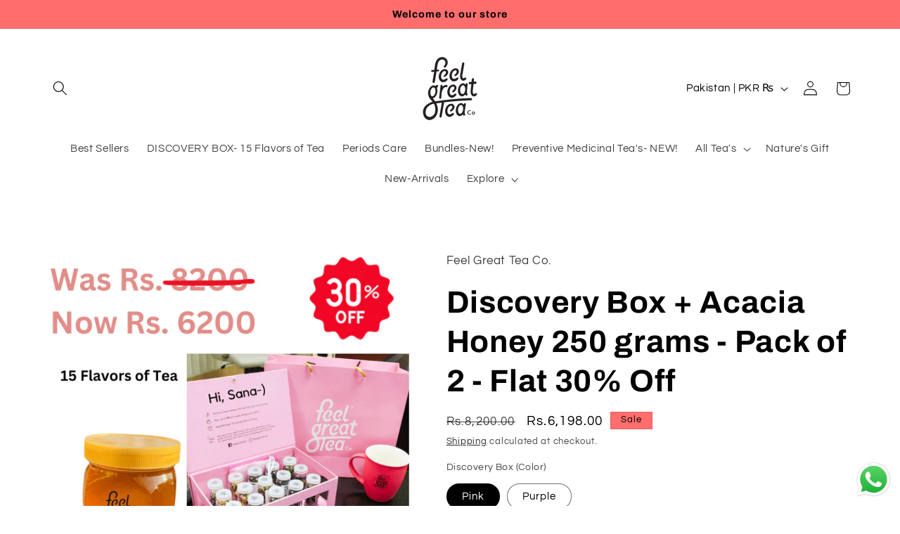

--- FILE ---
content_type: text/javascript; charset=utf-8
request_url: https://feelgreattea.co/products/discovery-box-acacia-honey-250-grams-pack-of-2-flat-30-off.js
body_size: 67
content:
{"id":9049499107608,"title":"Discovery Box + Acacia Honey 250 grams - Pack of 2 - Flat 30% Off","handle":"discovery-box-acacia-honey-250-grams-pack-of-2-flat-30-off","description":"\u003cp data-mce-fragment=\"1\"\u003eThis Discovery Box is the ultimate tea lover's dream, featuring 15 delicious flavors of herbal tea. Each pack also includes 250 grams of natural and pure acacia honey, known for its numerous health benefits. With a special 30% discount, this pack of 2 is a must-have for any tea or honey lover.\u003c\/p\u003e","published_at":"2024-04-01T23:33:51+05:00","created_at":"2024-04-01T23:23:28+05:00","vendor":"Feel Great Tea Co.","type":"Teas","tags":["Acacia Honey","Discovery Box","Fruit Tea"],"price":619800,"price_min":619800,"price_max":619800,"available":true,"price_varies":false,"compare_at_price":820000,"compare_at_price_min":820000,"compare_at_price_max":820000,"compare_at_price_varies":false,"variants":[{"id":48030606721304,"title":"Pink","option1":"Pink","option2":null,"option3":null,"sku":"","requires_shipping":true,"taxable":false,"featured_image":{"id":44874083402008,"product_id":9049499107608,"position":1,"created_at":"2024-04-01T23:32:47+05:00","updated_at":"2024-04-01T23:34:04+05:00","alt":"Discovery Box + Acacia Honey 250 grams - Pack of 2 - Flat 30% Off - Premium Teas from Feel Great Tea Co. - Just 6198! Shop now at Feel Great Tea Co.","width":1080,"height":1080,"src":"https:\/\/cdn.shopify.com\/s\/files\/1\/0685\/9174\/7352\/files\/WasRs.3500NowRs.3300_3_1.png?v=1711996444","variant_ids":[48030606721304]},"available":true,"name":"Discovery Box + Acacia Honey 250 grams - Pack of 2 - Flat 30% Off - Pink","public_title":"Pink","options":["Pink"],"price":619800,"weight":0,"compare_at_price":820000,"inventory_management":"shopify","barcode":"","featured_media":{"alt":"Discovery Box + Acacia Honey 250 grams - Pack of 2 - Flat 30% Off - Premium Teas from Feel Great Tea Co. - Just 6198! Shop now at Feel Great Tea Co.","id":37558721511704,"position":1,"preview_image":{"aspect_ratio":1.0,"height":1080,"width":1080,"src":"https:\/\/cdn.shopify.com\/s\/files\/1\/0685\/9174\/7352\/files\/WasRs.3500NowRs.3300_3_1.png?v=1711996444"}},"requires_selling_plan":false,"selling_plan_allocations":[]},{"id":48030606754072,"title":"Purple","option1":"Purple","option2":null,"option3":null,"sku":"","requires_shipping":true,"taxable":false,"featured_image":{"id":44874075210008,"product_id":9049499107608,"position":2,"created_at":"2024-04-01T23:30:52+05:00","updated_at":"2024-04-01T23:33:56+05:00","alt":"Discovery Box + Acacia Honey 250 grams - Pack of 2 - Flat 30% Off - Premium Teas from Feel Great Tea Co. - Just 6198! Shop now at Feel Great Tea Co.","width":1080,"height":1080,"src":"https:\/\/cdn.shopify.com\/s\/files\/1\/0685\/9174\/7352\/files\/DiscoveryBox_acaciahoney.png?v=1711996436","variant_ids":[48030606754072]},"available":true,"name":"Discovery Box + Acacia Honey 250 grams - Pack of 2 - Flat 30% Off - Purple","public_title":"Purple","options":["Purple"],"price":619800,"weight":0,"compare_at_price":820000,"inventory_management":"shopify","barcode":"","featured_media":{"alt":"Discovery Box + Acacia Honey 250 grams - Pack of 2 - Flat 30% Off - Premium Teas from Feel Great Tea Co. - Just 6198! Shop now at Feel Great Tea Co.","id":37558711648536,"position":2,"preview_image":{"aspect_ratio":1.0,"height":1080,"width":1080,"src":"https:\/\/cdn.shopify.com\/s\/files\/1\/0685\/9174\/7352\/files\/DiscoveryBox_acaciahoney.png?v=1711996436"}},"requires_selling_plan":false,"selling_plan_allocations":[]}],"images":["\/\/cdn.shopify.com\/s\/files\/1\/0685\/9174\/7352\/files\/WasRs.3500NowRs.3300_3_1.png?v=1711996444","\/\/cdn.shopify.com\/s\/files\/1\/0685\/9174\/7352\/files\/DiscoveryBox_acaciahoney.png?v=1711996436"],"featured_image":"\/\/cdn.shopify.com\/s\/files\/1\/0685\/9174\/7352\/files\/WasRs.3500NowRs.3300_3_1.png?v=1711996444","options":[{"name":"Discovery Box (Color)","position":1,"values":["Pink","Purple"]}],"url":"\/products\/discovery-box-acacia-honey-250-grams-pack-of-2-flat-30-off","media":[{"alt":"Discovery Box + Acacia Honey 250 grams - Pack of 2 - Flat 30% Off - Premium Teas from Feel Great Tea Co. - Just 6198! Shop now at Feel Great Tea Co.","id":37558721511704,"position":1,"preview_image":{"aspect_ratio":1.0,"height":1080,"width":1080,"src":"https:\/\/cdn.shopify.com\/s\/files\/1\/0685\/9174\/7352\/files\/WasRs.3500NowRs.3300_3_1.png?v=1711996444"},"aspect_ratio":1.0,"height":1080,"media_type":"image","src":"https:\/\/cdn.shopify.com\/s\/files\/1\/0685\/9174\/7352\/files\/WasRs.3500NowRs.3300_3_1.png?v=1711996444","width":1080},{"alt":"Discovery Box + Acacia Honey 250 grams - Pack of 2 - Flat 30% Off - Premium Teas from Feel Great Tea Co. - Just 6198! Shop now at Feel Great Tea Co.","id":37558711648536,"position":2,"preview_image":{"aspect_ratio":1.0,"height":1080,"width":1080,"src":"https:\/\/cdn.shopify.com\/s\/files\/1\/0685\/9174\/7352\/files\/DiscoveryBox_acaciahoney.png?v=1711996436"},"aspect_ratio":1.0,"height":1080,"media_type":"image","src":"https:\/\/cdn.shopify.com\/s\/files\/1\/0685\/9174\/7352\/files\/DiscoveryBox_acaciahoney.png?v=1711996436","width":1080}],"requires_selling_plan":false,"selling_plan_groups":[]}